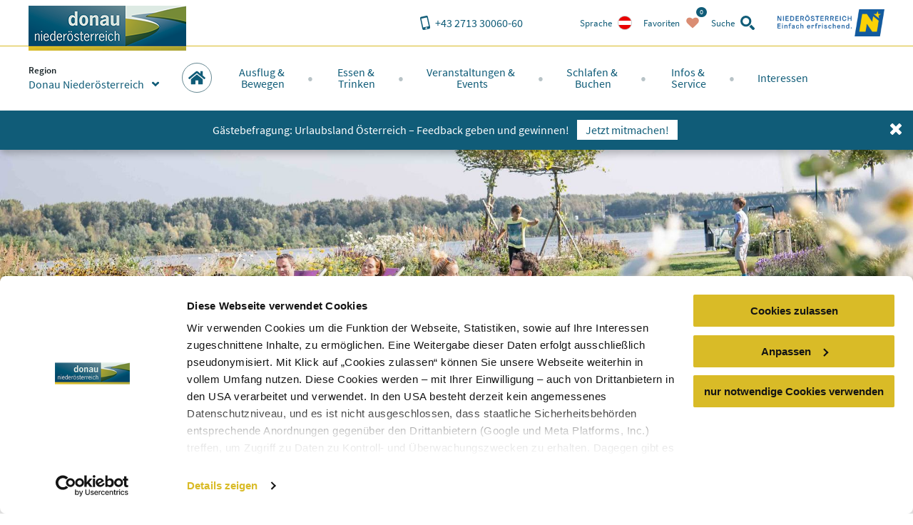

--- FILE ---
content_type: text/css; charset=utf-8
request_url: https://www.donau.com/static/css/mini-teasers.css?v=553cf1a29df4fbe7d2b9188006ad9c86
body_size: 301
content:
.mini-teaser{display:flex;flex-direction:column;text-align:center;position:relative}.mini-teaser:hover .mini-teaser_hr{opacity:1}.mini-teaser:hover .mini-teaser_image,.mini-teaser:hover .mini-teaser_header{opacity:.75}.mini-teaser .mini-teaser_content{display:none;position:absolute;z-index:2;width:100%;left:0;top:100%}.mini-teaser_image{display:block;order:10;transition:opacity .25s ease}.mini-teaser_image a{display:block}.mini-teaser_image img{display:block;width:100%}.mini-teaser_header{order:20;transition:opacity .25s ease}.mini-teaser_header ._heading{font-size:1rem;margin:0;padding:1rem}.mini-teaser_content{box-sizing:border-box;background:#fff;order:40;font-size:80%;line-height:1.2;padding:2rem 1rem 1rem}.mini-teaser_content button{position:absolute;right:0;top:0;width:2rem;height:2rem;font-size:1rem;outline:none !important}.mini-teaser_hr{display:block;border:0;border-top:.5rem solid var(--color-main);max-width:100%;margin:0;order:30;opacity:.5;transition:opacity .25s ease}@media print,screen and (min-width: 40em){.mini-teaser_medium-1 .mini-teaser_hr{order:2;margin-top:1rem}.mini-teaser_medium-1 .mini-teaser_header{order:3}}@media print,screen and (min-width: 40em){.mini-teaser_medium-2 .mini-teaser_header{order:1}}@media print,screen and (min-width: 40em){.mini-teaser_medium-3 .mini-teaser_hr{order:2}}.mini-teaser_small-1 .mini-teaser_hr{order:2;margin-top:1rem}.mini-teaser_small-1 .mini-teaser_header{order:3}.mini-teaser_small-2 .mini-teaser_header{order:1}.mini-teaser_small-3 .mini-teaser_hr{order:2}.mini-teasers .cell{position:relative}.mini-teasers .mini-teaser{position:relative;z-index:1}.mini-teasers .mini-teaser.-show-content{z-index:3}.mini-teasers .mini-teaser.-show-content+.mini-teaser_shadow{z-index:2}.mini-teasers .mini-teaser+.mini-teaser_shadow{display:none;position:absolute;left:0;top:0;width:100%;background:var(--color-back);box-shadow:2px 2px 4px rgba(0,0,0,.5);z-index:0}
/*# sourceMappingURL=mini-teasers.css.map */


--- FILE ---
content_type: text/css; charset=utf-8
request_url: https://www.donau.com/static/css/did-you-know.css?v=6e72d8fd9b209a0c55508d4d2f39a4b8
body_size: -19
content:
.did-you-know ._content{padding:2rem}.did-you-know ._content .limited-width-720:not(:last-child){margin-bottom:2em}.did-you-know_header{position:relative;z-index:3;width:120px;height:120px;display:flex;align-items:center;justify-content:center;overflow:hidden;border-radius:120px;margin:-60px auto 0px auto}.did-you-know_header ._heading{margin:0;text-align:center;font-size:1.4rem}.section-gastronomy .did-you-know_header ._heading{color:#fff}
/*# sourceMappingURL=did-you-know.css.map */


--- FILE ---
content_type: application/javascript; charset=utf-8
request_url: https://www.donau.com/static/js/mini-teasers.js?v=4103cad316c518b416146d60442cb616
body_size: 409
content:
define("mini-teasers",["jquery","utils"],(function(e,t){return function(){"use strict";var n={8982:function(t){t.exports=e},3537:function(e){e.exports=t}},r={};function i(e){var t=r[e];if(void 0!==t)return t.exports;var o=r[e]={exports:{}};return n[e](o,o.exports,i),o.exports}i.d=function(e,t){for(var n in t)i.o(t,n)&&!i.o(e,n)&&Object.defineProperty(e,n,{enumerable:!0,get:t[n]})},i.o=function(e,t){return Object.prototype.hasOwnProperty.call(e,t)},i.r=function(e){"undefined"!=typeof Symbol&&Symbol.toStringTag&&Object.defineProperty(e,Symbol.toStringTag,{value:"Module"}),Object.defineProperty(e,"__esModule",{value:!0})};var o={};i.r(o),i.d(o,{default:function(){return f},process:function(){return u}});var s=i(8982),a=i(3537);function c(e){e.parent().find(".mini-teaser_shadow").hide(),e.find(".mini-teaser_content").stop().slideUp((()=>{e.removeClass("-show-content")}))}function u(e){const t=s(e);let n=t.find(".mini-teaser_content").first(),r=t.parent().find(".mini-teaser_shadow");n.length&&(t.on("click",(e=>{(0,a.elementContains)(n[0],e.target)||(e.preventDefault(),t.hasClass("-show-content")?c(t):(t.parents(".mini-teasers").find(".mini-teaser").each(((e,t)=>{c(s(t))})),t.addClass("-show-content"),n.stop().slideDown((()=>{let e=t.outerHeight()+n.outerHeight();r.css("height",`${e}px`),r.fadeIn()}))))})),n.find("button").on("click",(()=>t.trigger("click"))))}function f(e=document){a.d.process("mini-teasers",".mini-teaser.-medium",u,e)}return o}()}));
//# sourceMappingURL=mini-teasers.js.map

--- FILE ---
content_type: application/javascript; charset=utf-8
request_url: https://www.donau.com/static/js/core.js?v=896950cd58b6e7d7071a9bdacfd3e5d2
body_size: 5354
content:
define("core",["lazy-images","favourites","what-input","utils","jquery","foundation.offcanvas","foundation.toggler","foundation.equalizer","foundation.interchange","foundation.reveal","foundation.smoothScroll","foundation.tooltip"],(function(__WEBPACK_EXTERNAL_MODULE__9819__,__WEBPACK_EXTERNAL_MODULE__1784__,__WEBPACK_EXTERNAL_MODULE__7965__,__WEBPACK_EXTERNAL_MODULE__3537__,__WEBPACK_EXTERNAL_MODULE__8982__,__WEBPACK_EXTERNAL_MODULE__7746__,__WEBPACK_EXTERNAL_MODULE__1631__,__WEBPACK_EXTERNAL_MODULE__5597__,__WEBPACK_EXTERNAL_MODULE__1079__,__WEBPACK_EXTERNAL_MODULE__6542__,__WEBPACK_EXTERNAL_MODULE__3884__,__WEBPACK_EXTERNAL_MODULE__2952__){return function(){"use strict";var __webpack_modules__={1784:function(e){e.exports=__WEBPACK_EXTERNAL_MODULE__1784__},5597:function(e){e.exports=__WEBPACK_EXTERNAL_MODULE__5597__},1079:function(e){e.exports=__WEBPACK_EXTERNAL_MODULE__1079__},7746:function(e){e.exports=__WEBPACK_EXTERNAL_MODULE__7746__},6542:function(e){e.exports=__WEBPACK_EXTERNAL_MODULE__6542__},3884:function(e){e.exports=__WEBPACK_EXTERNAL_MODULE__3884__},1631:function(e){e.exports=__WEBPACK_EXTERNAL_MODULE__1631__},2952:function(e){e.exports=__WEBPACK_EXTERNAL_MODULE__2952__},8982:function(e){e.exports=__WEBPACK_EXTERNAL_MODULE__8982__},9819:function(e){e.exports=__WEBPACK_EXTERNAL_MODULE__9819__},3537:function(e){e.exports=__WEBPACK_EXTERNAL_MODULE__3537__},7965:function(e){e.exports=__WEBPACK_EXTERNAL_MODULE__7965__}},__webpack_module_cache__={};function __webpack_require__(e){var t=__webpack_module_cache__[e];if(void 0!==t)return t.exports;var _=__webpack_module_cache__[e]={exports:{}};return __webpack_modules__[e](_,_.exports,__webpack_require__),_.exports}__webpack_require__.d=function(e,t){for(var _ in t)__webpack_require__.o(t,_)&&!__webpack_require__.o(e,_)&&Object.defineProperty(e,_,{enumerable:!0,get:t[_]})},__webpack_require__.o=function(e,t){return Object.prototype.hasOwnProperty.call(e,t)},__webpack_require__.r=function(e){"undefined"!=typeof Symbol&&Symbol.toStringTag&&Object.defineProperty(e,Symbol.toStringTag,{value:"Module"}),Object.defineProperty(e,"__esModule",{value:!0})};var __webpack_exports__={};__webpack_require__.r(__webpack_exports__),__webpack_require__.d(__webpack_exports__,{init:function(){return init}});var lazy_images__WEBPACK_IMPORTED_MODULE_0__=__webpack_require__(9819),favourites__WEBPACK_IMPORTED_MODULE_1__=__webpack_require__(1784),what_input__WEBPACK_IMPORTED_MODULE_2__=__webpack_require__(7965),utils__WEBPACK_IMPORTED_MODULE_3__=__webpack_require__(3537),jquery__WEBPACK_IMPORTED_MODULE_4__=__webpack_require__(8982),foundation_sites_js_foundation_offcanvas__WEBPACK_IMPORTED_MODULE_5__=__webpack_require__(7746),foundation_sites_js_foundation_toggler__WEBPACK_IMPORTED_MODULE_6__=__webpack_require__(1631),foundation_sites_js_foundation_equalizer__WEBPACK_IMPORTED_MODULE_7__=__webpack_require__(5597),foundation_sites_js_foundation_interchange__WEBPACK_IMPORTED_MODULE_8__=__webpack_require__(1079),foundation_sites_js_foundation_reveal__WEBPACK_IMPORTED_MODULE_9__=__webpack_require__(6542),foundation_sites_js_foundation_smoothScroll__WEBPACK_IMPORTED_MODULE_10__=__webpack_require__(3884),foundation_sites_js_foundation_tooltip__WEBPACK_IMPORTED_MODULE_11__=__webpack_require__(2952);function _defineProperty(e,t,_){return(t=_toPropertyKey(t))in e?Object.defineProperty(e,t,{value:_,enumerable:!0,configurable:!0,writable:!0}):e[t]=_,e}function _toPropertyKey(e){var t=_toPrimitive(e,"string");return"symbol"==typeof t?t:t+""}function _toPrimitive(e,t){if("object"!=typeof e||!e)return e;var _=e[Symbol.toPrimitive];if(void 0!==_){var n=_.call(e,t||"default");if("object"!=typeof n)return n;throw new TypeError("@@toPrimitive must return a primitive value.")}return("string"===t?String:Number)(e)}class CallbackStack{constructor(e,t=null){_defineProperty(this,"callbackHandler",void 0),this.callbackHandler=t?t.bind(this):e=>e(),void 0!==e.length&&e.forEach((e=>this.callbackHandler(e))),this.callbacks=[]}push(e){this.callbackHandler(e)}}let pageOffset=0;function init(e){let t,_=(0,utils__WEBPACK_IMPORTED_MODULE_3__.getClientWidth)();if(window.addEventListener("resize",(()=>{let e=(0,utils__WEBPACK_IMPORTED_MODULE_3__.getClientWidth)();e!==_&&(_=e,window.clearTimeout(t),t=window.setTimeout((()=>{window.dispatchEvent(new CustomEvent("resized",{detail:{newWidth:e}}))}),50))})),(0,utils__WEBPACK_IMPORTED_MODULE_3__.isWidget)()){function s(){window.parent.postMessage({windowHeight:document.documentElement.offsetHeight},"*")}document.documentElement.style.overflow="hidden",setInterval(s,200),s()}(0,utils__WEBPACK_IMPORTED_MODULE_3__.isTouchDevice)()&&document.documentElement.classList.add("is-touch");const n=document.createElement("div");n.id="svg-container",n.innerHTML=e,document.querySelector("body").appendChild(n),window.lazyImages=lazy_images__WEBPACK_IMPORTED_MODULE_0__.init(document,(0,utils__WEBPACK_IMPORTED_MODULE_3__.getNamedBreakpointsFromFoundation)());if(jquery__WEBPACK_IMPORTED_MODULE_4__(document).on("on.zf.toggler",(e=>{const t=e.target,_=t.querySelector("input[data-autofocus]");if(_&&_.focus(),void 0!==t.dataset.closable){function n(e){27===e.which&&jquery__WEBPACK_IMPORTED_MODULE_4__(t).foundation("toggle")}jquery__WEBPACK_IMPORTED_MODULE_4__(document).on("keydown",n),jquery__WEBPACK_IMPORTED_MODULE_4__(t).one("off.zf.toggler",(()=>{jquery__WEBPACK_IMPORTED_MODULE_4__(document).off("keydown",n)}))}if(void 0!==t.dataset.closeonblur){function a(e){e.target===t||t.contains(e.target)||jquery__WEBPACK_IMPORTED_MODULE_4__(t).foundation("toggle")}jquery__WEBPACK_IMPORTED_MODULE_4__(document).on("click",a),jquery__WEBPACK_IMPORTED_MODULE_4__(document).one("off.zf.toggler",(()=>{jquery__WEBPACK_IMPORTED_MODULE_4__(document).off("click",a)}))}})),void 0===window.foundationDeeplink&&window.location.hash&&0===window.location.hash.indexOf("#ftab-")){const d="#"+window.location.hash.substring(6);window.foundationDeeplink=jquery__WEBPACK_IMPORTED_MODULE_4__('*[data-tabs] a[href*="#"]').filter(((e,t)=>t.hash===d))[0]||null}function a(){requirejs(["website-search"],(e=>{e.default()}))}jquery__WEBPACK_IMPORTED_MODULE_4__(document).on("beforeslidechange.zf.orbit",(e=>{const t=e.target,_=Array.from(t.querySelectorAll(".orbit-slide")),n=_.findIndex((e=>e.className.indexOf("is-active")>-1));void 0!==_[n+1]&&window.lazyImages.showImagesInContainer(_[n+1])})),sessionStorage.getItem("backlink")&&window.location.href===sessionStorage.getItem("backlink")?utils__WEBPACK_IMPORTED_MODULE_3__.d.process("backlink-button","*[data-backlink-button]",(e=>{e.addEventListener("click",(e=>{e.preventDefault(),history.back()})),e.style.display=null,e.hidden=!1,e.hasAttribute("aria-hidden")&&e.removeAttribute("aria-hidden")})):sessionStorage.getItem("backlink")&&sessionStorage.removeItem("backlink"),document.querySelector("#weather-root[data-url]")&&requirejs(["weather"],(e=>{e.init(document.querySelector("#weather-root[data-url]"))}));const o=document.querySelector("a#enable-header-search");o&&o.addEventListener("mousedown",(e=>{e.preventDefault(),a()}));const i=document.getElementById("main-off-canvas-menu");function r(){pageOffset=parseInt(getComputedStyle(document.documentElement).scrollPaddingTop)}i&&jquery__WEBPACK_IMPORTED_MODULE_4__(i).on("opened.zf.offCanvas",a),utils__WEBPACK_IMPORTED_MODULE_3__.d.async("main-menu",".main-menu ._link.-first-level",(e=>{const t=e.parentNode;e.addEventListener("click",(_=>{if(!t.querySelector("._submenu"))return;_.preventDefault(),(0,utils__WEBPACK_IMPORTED_MODULE_3__.d)(".main-menu ._item.-first-level").filter((e=>e!==t)).forEach((e=>{e.classList.remove("-active")})),t.classList.toggle("-active");const n=t.closest("#main-off-canvas-menu");n&&(t.classList.contains("-active")?(n.classList.add("-submenu-active"),n.scrollTop=0):n.classList.remove("-submenu-active")),(0,utils__WEBPACK_IMPORTED_MODULE_3__.d)("._accolade",t).forEach((e=>{e.style.left=t.offsetLeft+t.offsetWidth/2+"px"})),(0,utils__WEBPACK_IMPORTED_MODULE_3__.d)("._close-submenu",t).on("click",(t=>{t.preventDefault(),t.currentTarget instanceof HTMLElement&&t.currentTarget.matches(":focus")&&t.currentTarget.blur(),e.dispatchEvent(new Event("click"))})),(0,utils__WEBPACK_IMPORTED_MODULE_3__.d)("._link.-second-level",t).forEach((e=>{e.addEventListener("click",(t=>{e.nextElementSibling&&(t.preventDefault(),e.nextElementSibling.classList.toggle("-active"),e.classList.toggle("-active"))}))})),(0,utils__WEBPACK_IMPORTED_MODULE_3__.d)("._backlink",t).on("click",(e=>{e.preventDefault(),t.classList.remove("-active"),n&&n.classList.remove("-submenu-active")}))}))})),utils__WEBPACK_IMPORTED_MODULE_3__.d.async("share-links",'#share-reveal a[class*="share"]',(e=>{e.addEventListener("click",(t=>{switch(t.preventDefault(),!0){case e.classList.contains("share-facebook"):window.open(`https://www.facebook.com/sharer.php?u=${window.location.href}`,"Facebook","width=640,height=480,scrollbars=yes");break;case e.classList.contains("share-twitter"):window.open(`https://twitter.com/share?url=${window.location.href}`,"Twitter","width=640,height=480,scrollbars=yes");break;case e.classList.contains("share-pinterest"):window.open(`http://pinterest.com/pin/create/button/?url=${encodeURI(window.location.href)}`,"Pinterest","width=640,height=480,scrollbars=yes");break;case e.classList.contains("share-whatsapp"):window.open(`https://api.whatsapp.com/send?text=${encodeURI(window.location.href)}`,"Pinterest","width=640,height=480,scrollbars=yes")}}))})),favourites__WEBPACK_IMPORTED_MODULE_1__.updateCount(),window.recaptchaReady=function(){void 0!==window.grecaptcha&&void 0!==window.grecaptcha.ready&&(0,utils__WEBPACK_IMPORTED_MODULE_3__.d)("input[data-grecaptcha]").forEach((e=>{const t=e.dataset.grecaptcha,_=e.closest("form");if(!_)return void console.error("can not add recaptcha handler, if input field is not located inside a form element");let n=_.querySelectorAll('input[type="submit"][data-submit],button[type="submit"][data-submit]');if(n.length>0)return;const a=_.querySelectorAll('input[type="submit"],button[type="submit"]');if(0===a.length)return void console.error("can not add recaptcha handler, if no submit button exists in form");n=[];const o=document.createElement("div");o.style.position="absolute",o.style.left="-9999px",o.style.top="-9999px",o.style.opacity=.01,_.appendChild(o),Array.from(a).forEach((e=>{const t=e.cloneNode(!0);t.setAttribute("data-submit","true"),t.type="button",e.insertAdjacentElement("beforebegin",t),o.appendChild(e),n.push(t)})),(0,utils__WEBPACK_IMPORTED_MODULE_3__.d)(n).on("click",(()=>{(0,utils__WEBPACK_IMPORTED_MODULE_3__.d)(n).forEach((e=>e.setAttribute("disabled","disabled"))),window.grecaptcha.ready((()=>{window.grecaptcha.execute(t,{action:"submit"}).then((t=>{(0,utils__WEBPACK_IMPORTED_MODULE_3__.d)(n).forEach((e=>e.removeAttribute("disabled"))),e.value=t,a[0].click()}))}))}))}))},window.addEventListener("resized",r),r(),runCoreApplication(document),window.asyncStack=new CallbackStack(window.asyncStack||[]);let c=[];window.asyncLinks=new CallbackStack(window.asyncLinks||[],(async e=>{if(-1===c.indexOf(e.href)){c.push(e.href);const t=document.createElement("link");t.onload=function(){window.dispatchEvent(new CustomEvent("resized"))},t.type=e.type||"text/css",t.rel=e.rel||"stylesheet",t.media=e.media||"all",t.href=e.href,document.getElementsByTagName("head")[0].appendChild(t)}}))}async function initFoundation(e=document){pageOffset>0&&(0,utils__WEBPACK_IMPORTED_MODULE_3__.d)("[data-smooth-scroll]:not([data-offset])",e).forEach((e=>{e.setAttribute("data-offset",pageOffset)})),utils__WEBPACK_IMPORTED_MODULE_3__.d.process("add-smooth-scroll",'.bodytext a[href*="#c"], .add-smooth-scroll a[href*="#c"]',(e=>{const t=e.href.split("#").pop();document.getElementById(t)&&(e.href=`#${t}`,e.setAttribute("data-offset",offset),e.setAttribute("data-smooth-scroll","true"))}),e),jquery__WEBPACK_IMPORTED_MODULE_4__(e).foundation()}async function runCoreApplication(context,evalScripts=!1,dispatchAppReadyEvent=!0){(0,utils__WEBPACK_IMPORTED_MODULE_3__.replaceSymbols)(),(0,utils__WEBPACK_IMPORTED_MODULE_3__.isTouchDevice)()&&utils__WEBPACK_IMPORTED_MODULE_3__.d.async("copyright","*[data-insert-copyright]",(e=>{const t=e.querySelector("img");let _=e.getAttribute("title");!_&&t&&(_=t.getAttribute("title")),_||(_="");let n=e.getAttribute("data-copyright");!n&&t&&(n=t.getAttribute("data-copyright")),n||(n="");let a="";if(a=/(\(c\)|©)/.test(_)?_:[_,n].filter((e=>""!==e)).join(" © "),a.length){e.hasAttribute("data-copyright-no-wrapper")||e.classList.add("copyright-parent");const t=utils__WEBPACK_IMPORTED_MODULE_3__.d.parse(`<span class="copyright-overlay">\n                        <span class="_copy">\n                            ${(0,utils__WEBPACK_IMPORTED_MODULE_3__.svgSprite)("info","icon")}\n                        </span>\n                        <span class="_inner">\n                            ${a}\n                        </span>\n                    </span>`).querySelector(".copyright-overlay");t.addEventListener("click",(e=>{e.preventDefault(),e.stopPropagation(),t.classList.toggle("-active")})),e.insertAdjacentElement("afterbegin",t)}}),context),initFoundation(context),utils__WEBPACK_IMPORTED_MODULE_3__.d.async("form-pagination","[data-form-pagination]",(e=>{e.querySelectorAll("[data-page]").forEach((t=>{t.addEventListener("click",(()=>{const _=document.getElementById(e.dataset.formPagination);_.value=t.dataset.page,_.closest("form").requestSubmit()}))}))}),context),utils__WEBPACK_IMPORTED_MODULE_3__.d.async("backlink","a[href][data-backlink]",(e=>{e.addEventListener("mousedown",(()=>{sessionStorage.setItem("backlink",e.href)}))}),context),utils__WEBPACK_IMPORTED_MODULE_3__.d.async("add-to-favourites",".add-to-favourites[data-type][data-id]",(e=>{const t=favourites__WEBPACK_IMPORTED_MODULE_1__.getFavourites(),_=e.dataset.type,n=e.dataset.id;void 0!==t[_]&&t[_].indexOf(n)>-1&&e.classList.add("-added"),e.addEventListener("click",(e=>{e.preventDefault(),favourites__WEBPACK_IMPORTED_MODULE_1__.toggleItem(_,n),favourites__WEBPACK_IMPORTED_MODULE_1__.updateCount()}))}),context),utils__WEBPACK_IMPORTED_MODULE_3__.d.async("open-favourites","a.small-favourites",(e=>{e.addEventListener("click",(e=>{e.preventDefault(),favourites__WEBPACK_IMPORTED_MODULE_1__.openFavouritesHandler(e)}))}),context),context.querySelector("img[usemap]")&&requirejs(["imagemap-resizer"],(e=>{e.default(context)}));const frames=Array.from(context.querySelectorAll('.slide.ctype-html iframe[src^="https://www.youtu"][width],.slide.ctype-html iframe[src^="http://www.youtu"][width]'));if(frames.length>0&&requirejs(["youtube-embed-hack"],(e=>{e.init(),frames.forEach(e.addEvents)})),utils__WEBPACK_IMPORTED_MODULE_3__.d.async("content-table","table.contenttable",(e=>{const t=document.createElement("div");t.className="table-scroll",e.insertAdjacentElement("afterend",t),t.appendChild(e)}),context),utils__WEBPACK_IMPORTED_MODULE_3__.d.async("fix-hidden-input-fields",'label:not([for]) > input[type="hidden"]',(e=>{const t=e.closest("label");if(t.querySelectorAll("input").length>1){const _=t.closest("form");_&&_.insertAdjacentElement("afterbegin",e)}}),context),utils__WEBPACK_IMPORTED_MODULE_3__.d.async("pdf-link",'a[data-pdf],a[href$=".pdf"]:not([download])',(e=>{e.addEventListener("click",(t=>{t.preventDefault();const _=e.hasAttribute("data-pdf")?e.getAttribute("data-pdf"):e.getAttribute("href");if("form"===e.dataset.pdfMethod){const t=e.closest("form"),n=t.action;t.action=_,t.target="_blank",t.submit(),t.action=n,t.target=""}else window.open(_)}))}),context),utils__WEBPACK_IMPORTED_MODULE_3__.d.async("share","a.share",(e=>{e.addEventListener("click",(e=>{e.preventDefault(),jquery__WEBPACK_IMPORTED_MODULE_4__("#share-reveal").foundation("open")}))}),context),[{from:".lodging-icon",to:"stay"},{from:".food-icon",to:"utensils"},{from:".grapes-icon",to:"wine"},{from:".family-icon",to:"child"}].forEach((e=>{(0,utils__WEBPACK_IMPORTED_MODULE_3__.d)(e.from,context).forEach((t=>{const _=utils__WEBPACK_IMPORTED_MODULE_3__.d.parse(`<span title="${t.innerText}">${(0,utils__WEBPACK_IMPORTED_MODULE_3__.svgSprite)(e.to,"icon")}</span>`).querySelector("span");t.parentNode.replaceChild(_,t)}))})),utils__WEBPACK_IMPORTED_MODULE_3__.d.async("contact-link","a[data-contact-link]",(e=>{e.addEventListener("click",(t=>{t.preventDefault(),requirejs(["contact-link"],(t=>{t.default(e)}))}))}),context),evalScripts&&Promise.all((0,utils__WEBPACK_IMPORTED_MODULE_3__.d)('script[type="text/javascript"]',context).get().map((script=>new Promise((resolve=>{script.textContent.length&&eval(script.textContent),resolve()}))))).then((()=>{})),context.querySelector(".favourites[data-sanitized]")&&favourites__WEBPACK_IMPORTED_MODULE_1__.main(context),context.querySelector("input[data-grecaptcha]")){if(void 0===window.recaptchaConfigured){window.recaptchaConfigured=!0;const e=context.querySelector("input[data-grecaptcha]").dataset.grecaptcha;requirejs.config({paths:{recaptcha:`//www.google.com/recaptcha/api.js?render=${e}`}})}requirejs(["recaptcha"],(()=>{window.recaptchaReady()}))}if(context.querySelector("[data-anachb-widget]")&&(void 0===window.anachbConfigured&&(window.anachbConfigured=!0,requirejs.config({paths:{anachb:"https://anachb.vor.at/webapp/staticfiles/hafas-widget-core.1.0.0.js?L=vs_anachb&"}})),requirejs(["anachb"],(()=>{}))),context.querySelector(".fb-page")){if(void 0===window.fbsdkInitialized){window.fbsdkInitialized=!0;const e=context.querySelector(".fb-page").dataset.locale||"de_DE";requirejs.config({shim:{facebook:{exports:"FB"}},paths:{facebook:`https://connect.facebook.net/${e}/sdk`}})}void 0!==typeof Cookiebot&&Cookiebot.consented&&requirejs(["facebook"],(e=>{(0,utils__WEBPACK_IMPORTED_MODULE_3__.d)(".facebook[hidden]",context).forEach((t=>{e.init({version:"v10.0",xfbml:!0}),t.removeAttribute("hidden")}))}))}if(void 0!==window.map&&void 0!==window.map.map&&window.map.map._container instanceof HTMLElement){const e=window.map.map._container;if(!document.contains(e)){const t=context.querySelector(".map-container");t?(t.parentNode.replaceChild(e,t),window.map.map.invalidateSize()):console.error("something might went wrong, a map container has been initialized and detached from document but the new dom structure did not contain a new map container to replace")}}window.lazyImages.getLazyImagesRegister().then((()=>{})),dispatchAppReadyEvent&&document.dispatchEvent(new CustomEvent("appready",{cancelable:!1})),Array.from(document.querySelectorAll("[data-copyparams]:not([data-copyparams-initialized])")).forEach((e=>{e.setAttribute("data-copyparams-initialized","true"),e.addEventListener("click",(function(t){t.preventDefault();const _=e.closest("form");let n=_.action;const a=new FormData(_),o=new FormData;for(let t of a.entries()){const _=decodeURIComponent(t[0]);if(""!==t[1]){if(e.dataset.copyparamsFilter){if(!1===new RegExp(e.dataset.copyparamsFilter).test(_))continue}o.append(t[0],t[1])}}const i=n.indexOf("?")>-1?"&":"?";n+=i+decodeURIComponent(new URLSearchParams(o).toString());const r=document.getElementById(e.dataset.copyparams);r.value=n,navigator.clipboard?.writeText?(r.select(),r.setSelectionRange(0,n.length),navigator.clipboard.writeText(r.value)):"execCommand"in document&&(r.select(),document.execCommand("copy")),window.open(n)}))}))}return __webpack_exports__.default=runCoreApplication,__webpack_exports__}()}));
//# sourceMappingURL=core.js.map